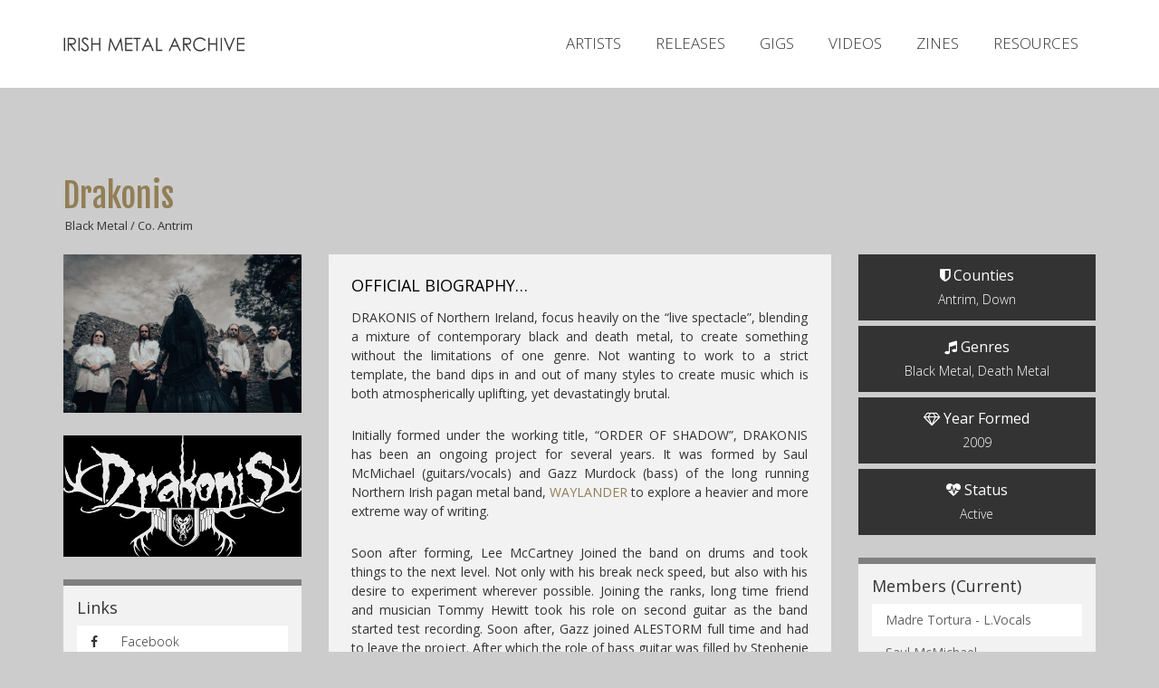

--- FILE ---
content_type: text/html; charset=UTF-8
request_url: https://irishmetalarchive.com/artists/drakonis/
body_size: 12610
content:
<!DOCTYPE html>
<!--[if IE 6]><html id="ie6" lang="en-US"><![endif]-->
<!--[if IE 7]><html id="ie7" lang="en-US"><![endif]-->
<!--[if IE 8]><html id="ie8" lang="en-US"><![endif]-->
<!--[if !(IE 6) & !(IE 7) & !(IE 8)]><!--><html lang="en-US"><!--<![endif]-->
<head>

<meta charset="UTF-8" />
<meta name="viewport" content="width=device-width" />
<meta property="fb:app_id" content="369097713229585" />
<title>Drakonis | Irish Metal Archive</title>

<link rel="apple-touch-icon" sizes="57x57" href="https://irishmetalarchive.com/wp-content/themes/IMA2015/assets/img/favicons/apple-touch-icon-57x57.png">
<link rel="apple-touch-icon" sizes="60x60" href="https://irishmetalarchive.com/wp-content/themes/IMA2015/assets/img/favicons/apple-touch-icon-60x60.png">
<link rel="apple-touch-icon" sizes="72x72" href="https://irishmetalarchive.com/wp-content/themes/IMA2015/assets/img/favicons/apple-touch-icon-72x72.png">
<link rel="apple-touch-icon" sizes="76x76" href="https://irishmetalarchive.com/wp-content/themes/IMA2015/assets/img/favicons/apple-touch-icon-76x76.png">
<link rel="apple-touch-icon" sizes="114x114" href="https://irishmetalarchive.com/wp-content/themes/IMA2015/assets/img/favicons/apple-touch-icon-114x114.png">
<link rel="apple-touch-icon" sizes="120x120" href="https://irishmetalarchive.com/wp-content/themes/IMA2015/assets/img/favicons/apple-touch-icon-120x120.png">
<link rel="apple-touch-icon" sizes="144x144" href="https://irishmetalarchive.com/wp-content/themes/IMA2015/assets/img/favicons/apple-touch-icon-144x144.png">
<link rel="apple-touch-icon" sizes="152x152" href="https://irishmetalarchive.com/wp-content/themes/IMA2015/assets/img/favicons/apple-touch-icon-152x152.png">
<link rel="apple-touch-icon" sizes="180x180" href="https://irishmetalarchive.com/wp-content/themes/IMA2015/assets/img/favicons/apple-touch-icon-180x180.png">
<link rel="icon" type="image/png" href="https://irishmetalarchive.com/wp-content/themes/IMA2015/assets/img/favicons/favicon-32x32.png" sizes="32x32">
<link rel="icon" type="image/png" href="https://irishmetalarchive.com/wp-content/themes/IMA2015/assets/img/favicons/favicon-194x194.png" sizes="194x194">
<link rel="icon" type="image/png" href="https://irishmetalarchive.com/wp-content/themes/IMA2015/assets/img/favicons/favicon-96x96.png" sizes="96x96">
<link rel="icon" type="image/png" href="https://irishmetalarchive.com/wp-content/themes/IMA2015/assets/img/favicons/android-chrome-192x192.png" sizes="192x192">
<link rel="icon" type="image/png" href="https://irishmetalarchive.com/wp-content/themes/IMA2015/assets/img/favicons/favicon-16x16.png" sizes="16x16">
<link rel="manifest" href="https://irishmetalarchive.com/wp-content/themes/IMA2015/assets/img/favicons/manifest.json">
<link rel="shortcut icon" href="https://irishmetalarchive.com/wp-content/themes/IMA2015/assets/img/favicons/favicon.ico">
<meta name="msapplication-TileColor" content="#fff">
<meta name="msapplication-TileImage" content="https://irishmetalarchive.com/wp-content/themes/IMA2015/assets/img/favicons/mstile-144x144.png">
<meta name="msapplication-config" content="https://irishmetalarchive.com/wp-content/themes/IMA2015/assets/img/favicons/browserconfig.xml">
<meta name="theme-color" content="#fff">

<link rel="profile" href="https://gmpg.org/xfn/11" />
<link rel="stylesheet" type="text/css" media="all" href="https://irishmetalarchive.com/wp-content/themes/IMA2015/style.css" />
<link rel="pingback" href="https://irishmetalarchive.com/xmlrpc.php" />
<!--[if lt IE 9]>
<script src="https://irishmetalarchive.com/wp-content/themes/IMA2015/js/html5.js" type="text/javascript"></script>
<![endif]-->


<meta name='robots' content='max-image-preview:large' />
<link rel='dns-prefetch' href='//fonts.googleapis.com' />
<link rel='dns-prefetch' href='//maxcdn.bootstrapcdn.com' />
<link rel="alternate" type="application/rss+xml" title="Irish Metal Archive &raquo; Drakonis Comments Feed" href="https://irishmetalarchive.com/artists/drakonis/feed/" />
		<!-- This site uses the Google Analytics by MonsterInsights plugin v9.11.1 - Using Analytics tracking - https://www.monsterinsights.com/ -->
							<script src="//www.googletagmanager.com/gtag/js?id=G-2NS00X4Y61"  data-cfasync="false" data-wpfc-render="false" type="text/javascript" async></script>
			<script data-cfasync="false" data-wpfc-render="false" type="text/javascript">
				var mi_version = '9.11.1';
				var mi_track_user = true;
				var mi_no_track_reason = '';
								var MonsterInsightsDefaultLocations = {"page_location":"https:\/\/irishmetalarchive.com\/artists\/drakonis\/"};
								if ( typeof MonsterInsightsPrivacyGuardFilter === 'function' ) {
					var MonsterInsightsLocations = (typeof MonsterInsightsExcludeQuery === 'object') ? MonsterInsightsPrivacyGuardFilter( MonsterInsightsExcludeQuery ) : MonsterInsightsPrivacyGuardFilter( MonsterInsightsDefaultLocations );
				} else {
					var MonsterInsightsLocations = (typeof MonsterInsightsExcludeQuery === 'object') ? MonsterInsightsExcludeQuery : MonsterInsightsDefaultLocations;
				}

								var disableStrs = [
										'ga-disable-G-2NS00X4Y61',
									];

				/* Function to detect opted out users */
				function __gtagTrackerIsOptedOut() {
					for (var index = 0; index < disableStrs.length; index++) {
						if (document.cookie.indexOf(disableStrs[index] + '=true') > -1) {
							return true;
						}
					}

					return false;
				}

				/* Disable tracking if the opt-out cookie exists. */
				if (__gtagTrackerIsOptedOut()) {
					for (var index = 0; index < disableStrs.length; index++) {
						window[disableStrs[index]] = true;
					}
				}

				/* Opt-out function */
				function __gtagTrackerOptout() {
					for (var index = 0; index < disableStrs.length; index++) {
						document.cookie = disableStrs[index] + '=true; expires=Thu, 31 Dec 2099 23:59:59 UTC; path=/';
						window[disableStrs[index]] = true;
					}
				}

				if ('undefined' === typeof gaOptout) {
					function gaOptout() {
						__gtagTrackerOptout();
					}
				}
								window.dataLayer = window.dataLayer || [];

				window.MonsterInsightsDualTracker = {
					helpers: {},
					trackers: {},
				};
				if (mi_track_user) {
					function __gtagDataLayer() {
						dataLayer.push(arguments);
					}

					function __gtagTracker(type, name, parameters) {
						if (!parameters) {
							parameters = {};
						}

						if (parameters.send_to) {
							__gtagDataLayer.apply(null, arguments);
							return;
						}

						if (type === 'event') {
														parameters.send_to = monsterinsights_frontend.v4_id;
							var hookName = name;
							if (typeof parameters['event_category'] !== 'undefined') {
								hookName = parameters['event_category'] + ':' + name;
							}

							if (typeof MonsterInsightsDualTracker.trackers[hookName] !== 'undefined') {
								MonsterInsightsDualTracker.trackers[hookName](parameters);
							} else {
								__gtagDataLayer('event', name, parameters);
							}
							
						} else {
							__gtagDataLayer.apply(null, arguments);
						}
					}

					__gtagTracker('js', new Date());
					__gtagTracker('set', {
						'developer_id.dZGIzZG': true,
											});
					if ( MonsterInsightsLocations.page_location ) {
						__gtagTracker('set', MonsterInsightsLocations);
					}
										__gtagTracker('config', 'G-2NS00X4Y61', {"forceSSL":"true","link_attribution":"true"} );
										window.gtag = __gtagTracker;										(function () {
						/* https://developers.google.com/analytics/devguides/collection/analyticsjs/ */
						/* ga and __gaTracker compatibility shim. */
						var noopfn = function () {
							return null;
						};
						var newtracker = function () {
							return new Tracker();
						};
						var Tracker = function () {
							return null;
						};
						var p = Tracker.prototype;
						p.get = noopfn;
						p.set = noopfn;
						p.send = function () {
							var args = Array.prototype.slice.call(arguments);
							args.unshift('send');
							__gaTracker.apply(null, args);
						};
						var __gaTracker = function () {
							var len = arguments.length;
							if (len === 0) {
								return;
							}
							var f = arguments[len - 1];
							if (typeof f !== 'object' || f === null || typeof f.hitCallback !== 'function') {
								if ('send' === arguments[0]) {
									var hitConverted, hitObject = false, action;
									if ('event' === arguments[1]) {
										if ('undefined' !== typeof arguments[3]) {
											hitObject = {
												'eventAction': arguments[3],
												'eventCategory': arguments[2],
												'eventLabel': arguments[4],
												'value': arguments[5] ? arguments[5] : 1,
											}
										}
									}
									if ('pageview' === arguments[1]) {
										if ('undefined' !== typeof arguments[2]) {
											hitObject = {
												'eventAction': 'page_view',
												'page_path': arguments[2],
											}
										}
									}
									if (typeof arguments[2] === 'object') {
										hitObject = arguments[2];
									}
									if (typeof arguments[5] === 'object') {
										Object.assign(hitObject, arguments[5]);
									}
									if ('undefined' !== typeof arguments[1].hitType) {
										hitObject = arguments[1];
										if ('pageview' === hitObject.hitType) {
											hitObject.eventAction = 'page_view';
										}
									}
									if (hitObject) {
										action = 'timing' === arguments[1].hitType ? 'timing_complete' : hitObject.eventAction;
										hitConverted = mapArgs(hitObject);
										__gtagTracker('event', action, hitConverted);
									}
								}
								return;
							}

							function mapArgs(args) {
								var arg, hit = {};
								var gaMap = {
									'eventCategory': 'event_category',
									'eventAction': 'event_action',
									'eventLabel': 'event_label',
									'eventValue': 'event_value',
									'nonInteraction': 'non_interaction',
									'timingCategory': 'event_category',
									'timingVar': 'name',
									'timingValue': 'value',
									'timingLabel': 'event_label',
									'page': 'page_path',
									'location': 'page_location',
									'title': 'page_title',
									'referrer' : 'page_referrer',
								};
								for (arg in args) {
																		if (!(!args.hasOwnProperty(arg) || !gaMap.hasOwnProperty(arg))) {
										hit[gaMap[arg]] = args[arg];
									} else {
										hit[arg] = args[arg];
									}
								}
								return hit;
							}

							try {
								f.hitCallback();
							} catch (ex) {
							}
						};
						__gaTracker.create = newtracker;
						__gaTracker.getByName = newtracker;
						__gaTracker.getAll = function () {
							return [];
						};
						__gaTracker.remove = noopfn;
						__gaTracker.loaded = true;
						window['__gaTracker'] = __gaTracker;
					})();
									} else {
										console.log("");
					(function () {
						function __gtagTracker() {
							return null;
						}

						window['__gtagTracker'] = __gtagTracker;
						window['gtag'] = __gtagTracker;
					})();
									}
			</script>
							<!-- / Google Analytics by MonsterInsights -->
		<script type="text/javascript">
/* <![CDATA[ */
window._wpemojiSettings = {"baseUrl":"https:\/\/s.w.org\/images\/core\/emoji\/14.0.0\/72x72\/","ext":".png","svgUrl":"https:\/\/s.w.org\/images\/core\/emoji\/14.0.0\/svg\/","svgExt":".svg","source":{"concatemoji":"https:\/\/irishmetalarchive.com\/wp-includes\/js\/wp-emoji-release.min.js?ver=6.4.3"}};
/*! This file is auto-generated */
!function(i,n){var o,s,e;function c(e){try{var t={supportTests:e,timestamp:(new Date).valueOf()};sessionStorage.setItem(o,JSON.stringify(t))}catch(e){}}function p(e,t,n){e.clearRect(0,0,e.canvas.width,e.canvas.height),e.fillText(t,0,0);var t=new Uint32Array(e.getImageData(0,0,e.canvas.width,e.canvas.height).data),r=(e.clearRect(0,0,e.canvas.width,e.canvas.height),e.fillText(n,0,0),new Uint32Array(e.getImageData(0,0,e.canvas.width,e.canvas.height).data));return t.every(function(e,t){return e===r[t]})}function u(e,t,n){switch(t){case"flag":return n(e,"\ud83c\udff3\ufe0f\u200d\u26a7\ufe0f","\ud83c\udff3\ufe0f\u200b\u26a7\ufe0f")?!1:!n(e,"\ud83c\uddfa\ud83c\uddf3","\ud83c\uddfa\u200b\ud83c\uddf3")&&!n(e,"\ud83c\udff4\udb40\udc67\udb40\udc62\udb40\udc65\udb40\udc6e\udb40\udc67\udb40\udc7f","\ud83c\udff4\u200b\udb40\udc67\u200b\udb40\udc62\u200b\udb40\udc65\u200b\udb40\udc6e\u200b\udb40\udc67\u200b\udb40\udc7f");case"emoji":return!n(e,"\ud83e\udef1\ud83c\udffb\u200d\ud83e\udef2\ud83c\udfff","\ud83e\udef1\ud83c\udffb\u200b\ud83e\udef2\ud83c\udfff")}return!1}function f(e,t,n){var r="undefined"!=typeof WorkerGlobalScope&&self instanceof WorkerGlobalScope?new OffscreenCanvas(300,150):i.createElement("canvas"),a=r.getContext("2d",{willReadFrequently:!0}),o=(a.textBaseline="top",a.font="600 32px Arial",{});return e.forEach(function(e){o[e]=t(a,e,n)}),o}function t(e){var t=i.createElement("script");t.src=e,t.defer=!0,i.head.appendChild(t)}"undefined"!=typeof Promise&&(o="wpEmojiSettingsSupports",s=["flag","emoji"],n.supports={everything:!0,everythingExceptFlag:!0},e=new Promise(function(e){i.addEventListener("DOMContentLoaded",e,{once:!0})}),new Promise(function(t){var n=function(){try{var e=JSON.parse(sessionStorage.getItem(o));if("object"==typeof e&&"number"==typeof e.timestamp&&(new Date).valueOf()<e.timestamp+604800&&"object"==typeof e.supportTests)return e.supportTests}catch(e){}return null}();if(!n){if("undefined"!=typeof Worker&&"undefined"!=typeof OffscreenCanvas&&"undefined"!=typeof URL&&URL.createObjectURL&&"undefined"!=typeof Blob)try{var e="postMessage("+f.toString()+"("+[JSON.stringify(s),u.toString(),p.toString()].join(",")+"));",r=new Blob([e],{type:"text/javascript"}),a=new Worker(URL.createObjectURL(r),{name:"wpTestEmojiSupports"});return void(a.onmessage=function(e){c(n=e.data),a.terminate(),t(n)})}catch(e){}c(n=f(s,u,p))}t(n)}).then(function(e){for(var t in e)n.supports[t]=e[t],n.supports.everything=n.supports.everything&&n.supports[t],"flag"!==t&&(n.supports.everythingExceptFlag=n.supports.everythingExceptFlag&&n.supports[t]);n.supports.everythingExceptFlag=n.supports.everythingExceptFlag&&!n.supports.flag,n.DOMReady=!1,n.readyCallback=function(){n.DOMReady=!0}}).then(function(){return e}).then(function(){var e;n.supports.everything||(n.readyCallback(),(e=n.source||{}).concatemoji?t(e.concatemoji):e.wpemoji&&e.twemoji&&(t(e.twemoji),t(e.wpemoji)))}))}((window,document),window._wpemojiSettings);
/* ]]> */
</script>
<style id='wp-emoji-styles-inline-css' type='text/css'>

	img.wp-smiley, img.emoji {
		display: inline !important;
		border: none !important;
		box-shadow: none !important;
		height: 1em !important;
		width: 1em !important;
		margin: 0 0.07em !important;
		vertical-align: -0.1em !important;
		background: none !important;
		padding: 0 !important;
	}
</style>
<link rel='stylesheet' id='wp-block-library-css' href='https://irishmetalarchive.com/wp-includes/css/dist/block-library/style.min.css?ver=6.4.3' type='text/css' media='all' />
<style id='classic-theme-styles-inline-css' type='text/css'>
/*! This file is auto-generated */
.wp-block-button__link{color:#fff;background-color:#32373c;border-radius:9999px;box-shadow:none;text-decoration:none;padding:calc(.667em + 2px) calc(1.333em + 2px);font-size:1.125em}.wp-block-file__button{background:#32373c;color:#fff;text-decoration:none}
</style>
<style id='global-styles-inline-css' type='text/css'>
body{--wp--preset--color--black: #000000;--wp--preset--color--cyan-bluish-gray: #abb8c3;--wp--preset--color--white: #ffffff;--wp--preset--color--pale-pink: #f78da7;--wp--preset--color--vivid-red: #cf2e2e;--wp--preset--color--luminous-vivid-orange: #ff6900;--wp--preset--color--luminous-vivid-amber: #fcb900;--wp--preset--color--light-green-cyan: #7bdcb5;--wp--preset--color--vivid-green-cyan: #00d084;--wp--preset--color--pale-cyan-blue: #8ed1fc;--wp--preset--color--vivid-cyan-blue: #0693e3;--wp--preset--color--vivid-purple: #9b51e0;--wp--preset--gradient--vivid-cyan-blue-to-vivid-purple: linear-gradient(135deg,rgba(6,147,227,1) 0%,rgb(155,81,224) 100%);--wp--preset--gradient--light-green-cyan-to-vivid-green-cyan: linear-gradient(135deg,rgb(122,220,180) 0%,rgb(0,208,130) 100%);--wp--preset--gradient--luminous-vivid-amber-to-luminous-vivid-orange: linear-gradient(135deg,rgba(252,185,0,1) 0%,rgba(255,105,0,1) 100%);--wp--preset--gradient--luminous-vivid-orange-to-vivid-red: linear-gradient(135deg,rgba(255,105,0,1) 0%,rgb(207,46,46) 100%);--wp--preset--gradient--very-light-gray-to-cyan-bluish-gray: linear-gradient(135deg,rgb(238,238,238) 0%,rgb(169,184,195) 100%);--wp--preset--gradient--cool-to-warm-spectrum: linear-gradient(135deg,rgb(74,234,220) 0%,rgb(151,120,209) 20%,rgb(207,42,186) 40%,rgb(238,44,130) 60%,rgb(251,105,98) 80%,rgb(254,248,76) 100%);--wp--preset--gradient--blush-light-purple: linear-gradient(135deg,rgb(255,206,236) 0%,rgb(152,150,240) 100%);--wp--preset--gradient--blush-bordeaux: linear-gradient(135deg,rgb(254,205,165) 0%,rgb(254,45,45) 50%,rgb(107,0,62) 100%);--wp--preset--gradient--luminous-dusk: linear-gradient(135deg,rgb(255,203,112) 0%,rgb(199,81,192) 50%,rgb(65,88,208) 100%);--wp--preset--gradient--pale-ocean: linear-gradient(135deg,rgb(255,245,203) 0%,rgb(182,227,212) 50%,rgb(51,167,181) 100%);--wp--preset--gradient--electric-grass: linear-gradient(135deg,rgb(202,248,128) 0%,rgb(113,206,126) 100%);--wp--preset--gradient--midnight: linear-gradient(135deg,rgb(2,3,129) 0%,rgb(40,116,252) 100%);--wp--preset--font-size--small: 13px;--wp--preset--font-size--medium: 20px;--wp--preset--font-size--large: 36px;--wp--preset--font-size--x-large: 42px;--wp--preset--spacing--20: 0.44rem;--wp--preset--spacing--30: 0.67rem;--wp--preset--spacing--40: 1rem;--wp--preset--spacing--50: 1.5rem;--wp--preset--spacing--60: 2.25rem;--wp--preset--spacing--70: 3.38rem;--wp--preset--spacing--80: 5.06rem;--wp--preset--shadow--natural: 6px 6px 9px rgba(0, 0, 0, 0.2);--wp--preset--shadow--deep: 12px 12px 50px rgba(0, 0, 0, 0.4);--wp--preset--shadow--sharp: 6px 6px 0px rgba(0, 0, 0, 0.2);--wp--preset--shadow--outlined: 6px 6px 0px -3px rgba(255, 255, 255, 1), 6px 6px rgba(0, 0, 0, 1);--wp--preset--shadow--crisp: 6px 6px 0px rgba(0, 0, 0, 1);}:where(.is-layout-flex){gap: 0.5em;}:where(.is-layout-grid){gap: 0.5em;}body .is-layout-flow > .alignleft{float: left;margin-inline-start: 0;margin-inline-end: 2em;}body .is-layout-flow > .alignright{float: right;margin-inline-start: 2em;margin-inline-end: 0;}body .is-layout-flow > .aligncenter{margin-left: auto !important;margin-right: auto !important;}body .is-layout-constrained > .alignleft{float: left;margin-inline-start: 0;margin-inline-end: 2em;}body .is-layout-constrained > .alignright{float: right;margin-inline-start: 2em;margin-inline-end: 0;}body .is-layout-constrained > .aligncenter{margin-left: auto !important;margin-right: auto !important;}body .is-layout-constrained > :where(:not(.alignleft):not(.alignright):not(.alignfull)){max-width: var(--wp--style--global--content-size);margin-left: auto !important;margin-right: auto !important;}body .is-layout-constrained > .alignwide{max-width: var(--wp--style--global--wide-size);}body .is-layout-flex{display: flex;}body .is-layout-flex{flex-wrap: wrap;align-items: center;}body .is-layout-flex > *{margin: 0;}body .is-layout-grid{display: grid;}body .is-layout-grid > *{margin: 0;}:where(.wp-block-columns.is-layout-flex){gap: 2em;}:where(.wp-block-columns.is-layout-grid){gap: 2em;}:where(.wp-block-post-template.is-layout-flex){gap: 1.25em;}:where(.wp-block-post-template.is-layout-grid){gap: 1.25em;}.has-black-color{color: var(--wp--preset--color--black) !important;}.has-cyan-bluish-gray-color{color: var(--wp--preset--color--cyan-bluish-gray) !important;}.has-white-color{color: var(--wp--preset--color--white) !important;}.has-pale-pink-color{color: var(--wp--preset--color--pale-pink) !important;}.has-vivid-red-color{color: var(--wp--preset--color--vivid-red) !important;}.has-luminous-vivid-orange-color{color: var(--wp--preset--color--luminous-vivid-orange) !important;}.has-luminous-vivid-amber-color{color: var(--wp--preset--color--luminous-vivid-amber) !important;}.has-light-green-cyan-color{color: var(--wp--preset--color--light-green-cyan) !important;}.has-vivid-green-cyan-color{color: var(--wp--preset--color--vivid-green-cyan) !important;}.has-pale-cyan-blue-color{color: var(--wp--preset--color--pale-cyan-blue) !important;}.has-vivid-cyan-blue-color{color: var(--wp--preset--color--vivid-cyan-blue) !important;}.has-vivid-purple-color{color: var(--wp--preset--color--vivid-purple) !important;}.has-black-background-color{background-color: var(--wp--preset--color--black) !important;}.has-cyan-bluish-gray-background-color{background-color: var(--wp--preset--color--cyan-bluish-gray) !important;}.has-white-background-color{background-color: var(--wp--preset--color--white) !important;}.has-pale-pink-background-color{background-color: var(--wp--preset--color--pale-pink) !important;}.has-vivid-red-background-color{background-color: var(--wp--preset--color--vivid-red) !important;}.has-luminous-vivid-orange-background-color{background-color: var(--wp--preset--color--luminous-vivid-orange) !important;}.has-luminous-vivid-amber-background-color{background-color: var(--wp--preset--color--luminous-vivid-amber) !important;}.has-light-green-cyan-background-color{background-color: var(--wp--preset--color--light-green-cyan) !important;}.has-vivid-green-cyan-background-color{background-color: var(--wp--preset--color--vivid-green-cyan) !important;}.has-pale-cyan-blue-background-color{background-color: var(--wp--preset--color--pale-cyan-blue) !important;}.has-vivid-cyan-blue-background-color{background-color: var(--wp--preset--color--vivid-cyan-blue) !important;}.has-vivid-purple-background-color{background-color: var(--wp--preset--color--vivid-purple) !important;}.has-black-border-color{border-color: var(--wp--preset--color--black) !important;}.has-cyan-bluish-gray-border-color{border-color: var(--wp--preset--color--cyan-bluish-gray) !important;}.has-white-border-color{border-color: var(--wp--preset--color--white) !important;}.has-pale-pink-border-color{border-color: var(--wp--preset--color--pale-pink) !important;}.has-vivid-red-border-color{border-color: var(--wp--preset--color--vivid-red) !important;}.has-luminous-vivid-orange-border-color{border-color: var(--wp--preset--color--luminous-vivid-orange) !important;}.has-luminous-vivid-amber-border-color{border-color: var(--wp--preset--color--luminous-vivid-amber) !important;}.has-light-green-cyan-border-color{border-color: var(--wp--preset--color--light-green-cyan) !important;}.has-vivid-green-cyan-border-color{border-color: var(--wp--preset--color--vivid-green-cyan) !important;}.has-pale-cyan-blue-border-color{border-color: var(--wp--preset--color--pale-cyan-blue) !important;}.has-vivid-cyan-blue-border-color{border-color: var(--wp--preset--color--vivid-cyan-blue) !important;}.has-vivid-purple-border-color{border-color: var(--wp--preset--color--vivid-purple) !important;}.has-vivid-cyan-blue-to-vivid-purple-gradient-background{background: var(--wp--preset--gradient--vivid-cyan-blue-to-vivid-purple) !important;}.has-light-green-cyan-to-vivid-green-cyan-gradient-background{background: var(--wp--preset--gradient--light-green-cyan-to-vivid-green-cyan) !important;}.has-luminous-vivid-amber-to-luminous-vivid-orange-gradient-background{background: var(--wp--preset--gradient--luminous-vivid-amber-to-luminous-vivid-orange) !important;}.has-luminous-vivid-orange-to-vivid-red-gradient-background{background: var(--wp--preset--gradient--luminous-vivid-orange-to-vivid-red) !important;}.has-very-light-gray-to-cyan-bluish-gray-gradient-background{background: var(--wp--preset--gradient--very-light-gray-to-cyan-bluish-gray) !important;}.has-cool-to-warm-spectrum-gradient-background{background: var(--wp--preset--gradient--cool-to-warm-spectrum) !important;}.has-blush-light-purple-gradient-background{background: var(--wp--preset--gradient--blush-light-purple) !important;}.has-blush-bordeaux-gradient-background{background: var(--wp--preset--gradient--blush-bordeaux) !important;}.has-luminous-dusk-gradient-background{background: var(--wp--preset--gradient--luminous-dusk) !important;}.has-pale-ocean-gradient-background{background: var(--wp--preset--gradient--pale-ocean) !important;}.has-electric-grass-gradient-background{background: var(--wp--preset--gradient--electric-grass) !important;}.has-midnight-gradient-background{background: var(--wp--preset--gradient--midnight) !important;}.has-small-font-size{font-size: var(--wp--preset--font-size--small) !important;}.has-medium-font-size{font-size: var(--wp--preset--font-size--medium) !important;}.has-large-font-size{font-size: var(--wp--preset--font-size--large) !important;}.has-x-large-font-size{font-size: var(--wp--preset--font-size--x-large) !important;}
.wp-block-navigation a:where(:not(.wp-element-button)){color: inherit;}
:where(.wp-block-post-template.is-layout-flex){gap: 1.25em;}:where(.wp-block-post-template.is-layout-grid){gap: 1.25em;}
:where(.wp-block-columns.is-layout-flex){gap: 2em;}:where(.wp-block-columns.is-layout-grid){gap: 2em;}
.wp-block-pullquote{font-size: 1.5em;line-height: 1.6;}
</style>
<link rel='stylesheet' id='opensans-css' href='//fonts.googleapis.com/css?family=Open+Sans%3A300italic%2C400italic%2C600italic%2C700italic%2C800italic%2C400%2C300%2C600%2C700%2C800&#038;ver=2.0' type='text/css' media='all' />
<link rel='stylesheet' id='fjalla-css' href='//fonts.googleapis.com/css?family=Fjalla+One&#038;ver=2.0' type='text/css' media='all' />
<link rel='stylesheet' id='fontawesome-css' href='//maxcdn.bootstrapcdn.com/font-awesome/4.3.0/css/font-awesome.min.css?ver=2.0' type='text/css' media='all' />
<link rel='stylesheet' id='bootstrap-css' href='https://irishmetalarchive.com/wp-content/themes/IMA2015/assets/css/bootstrap.min.css?ver=2.0' type='text/css' media='all' />
<link rel='stylesheet' id='fancybox-css' href='https://irishmetalarchive.com/wp-content/themes/IMA2015/assets/vendor/fancybox/jquery.fancybox.css?ver=2.0' type='text/css' media='all' />
<link rel='stylesheet' id='shifter-css' href='https://irishmetalarchive.com/wp-content/themes/IMA2015/assets/vendor/shifter/shifter.css?ver=2.0' type='text/css' media='all' />
<link rel='stylesheet' id='flexslider-css' href='https://irishmetalarchive.com/wp-content/themes/IMA2015/assets/vendor/flexslider/flexslider.css?ver=2.0' type='text/css' media='all' />
<link rel='stylesheet' id='owl-css' href='https://irishmetalarchive.com/wp-content/themes/IMA2015/assets/vendor/owlCarousel/owl.carousel.css?ver=2.0' type='text/css' media='all' />
<link rel='stylesheet' id='maincss-css' href='https://irishmetalarchive.com/wp-content/themes/IMA2015/assets/css/main.css?ver=2.0' type='text/css' media='all' />
<link rel='stylesheet' id='wp-pagenavi-css' href='https://irishmetalarchive.com/wp-content/plugins/wp-pagenavi/pagenavi-css.css?ver=2.70' type='text/css' media='all' />
<script type="text/javascript" src="https://irishmetalarchive.com/wp-content/plugins/google-analytics-for-wordpress/assets/js/frontend-gtag.min.js?ver=9.11.1" id="monsterinsights-frontend-script-js" async="async" data-wp-strategy="async"></script>
<script data-cfasync="false" data-wpfc-render="false" type="text/javascript" id='monsterinsights-frontend-script-js-extra'>/* <![CDATA[ */
var monsterinsights_frontend = {"js_events_tracking":"true","download_extensions":"doc,pdf,ppt,zip,xls,docx,pptx,xlsx","inbound_paths":"[{\"path\":\"\\\/go\\\/\",\"label\":\"affiliate\"},{\"path\":\"\\\/recommend\\\/\",\"label\":\"affiliate\"}]","home_url":"https:\/\/irishmetalarchive.com","hash_tracking":"false","v4_id":"G-2NS00X4Y61"};/* ]]> */
</script>
<script type="text/javascript" src="https://irishmetalarchive.com/wp-content/themes/IMA2015/assets/js/jquery.min.js?ver=2.0" id="jQuery-js"></script>
<script type="text/javascript" src="https://irishmetalarchive.com/wp-content/themes/IMA2015/assets/js/bootstrap.min.js?ver=2.0" id="bootstrap-js"></script>
<script type="text/javascript" src="https://irishmetalarchive.com/wp-content/themes/IMA2015/assets/vendor/shifter/shifter.min.js?ver=2.0" id="shifter-js"></script>
<script type="text/javascript" src="https://irishmetalarchive.com/wp-content/themes/IMA2015/assets/vendor/matchHeight/matchHeight.min.js?ver=2.0" id="matchHeight-js"></script>
<script type="text/javascript" src="https://irishmetalarchive.com/wp-content/themes/IMA2015/assets/vendor/fancybox/jquery.fancybox.js?ver=2.0" id="fancybox-js"></script>
<script type="text/javascript" src="https://irishmetalarchive.com/wp-content/themes/IMA2015/assets/vendor/flexslider/jquery.flexslider-min.js?ver=2.0" id="flexslider-js"></script>
<script type="text/javascript" src="https://irishmetalarchive.com/wp-content/themes/IMA2015/assets/vendor/owlCarousel/owl.carousel.min.js?ver=2.0" id="owl-js"></script>
<script type="text/javascript" src="https://irishmetalarchive.com/wp-content/themes/IMA2015/assets/vendor/jplayer/jplayer.playlist.min.js?ver=2.0" id="jplayerplaylist-js"></script>
<script type="text/javascript" src="https://irishmetalarchive.com/wp-content/themes/IMA2015/assets/vendor/jplayer/jquery.jplayer.min.js?ver=2.0" id="jplayer-js"></script>
<script type="text/javascript" src="https://irishmetalarchive.com/wp-content/themes/IMA2015/assets/js/common.js?ver=2.0" id="commonjs-js"></script>
<script type="text/javascript" src="https://irishmetalarchive.com/wp-content/themes/IMA2015/assets/js/filters.js?ver=1768489818" id="filtersjs-js"></script>
<link rel="https://api.w.org/" href="https://irishmetalarchive.com/wp-json/" /><link rel="EditURI" type="application/rsd+xml" title="RSD" href="https://irishmetalarchive.com/xmlrpc.php?rsd" />
<link rel="canonical" href="https://irishmetalarchive.com/artists/drakonis/" />
<link rel='shortlink' href='https://irishmetalarchive.com/?p=24526' />
<link rel="alternate" type="application/json+oembed" href="https://irishmetalarchive.com/wp-json/oembed/1.0/embed?url=https%3A%2F%2Firishmetalarchive.com%2Fartists%2Fdrakonis%2F" />
<link rel="alternate" type="text/xml+oembed" href="https://irishmetalarchive.com/wp-json/oembed/1.0/embed?url=https%3A%2F%2Firishmetalarchive.com%2Fartists%2Fdrakonis%2F&#038;format=xml" />
<style type="text/css">.recentcomments a{display:inline !important;padding:0 !important;margin:0 !important;}</style><style type="text/css">.broken_link, a.broken_link {
	text-decoration: line-through;
}</style>

	<meta property="og:image" content="https://irishmetalarchive.com/wp-content/uploads/2016/06/Drakonis_2022.jpg" />
</head>

<body data-rsssl=1 class="artists-template-default single single-artists postid-24526 single-format-standard shifter">


<div class="page shifter-page">

    <section class="mobile-header">
        <div class="container">
            <div class="row">
                <div class="col-xs-6">
                    <div class="logo">
                        <a href="https://irishmetalarchive.com"></a>

                    </div>
                </div>
                <div class="col-xs-6 text-right">
                    <span class="shifter-handle">Menu</span>
                </div>
            </div>
        </div>
    </section>
   
   
    <section class="header">
        <div class="container">
            <div class="row">
                <div class="col-md-3">
                    <div class="logo">
                        <a href="https://irishmetalarchive.com"></a>
                    </div>
                </div>
                <div class="col-md-9">
                    <div class="search-container">
                        <div class="search-form">
                            <div class="input-container">
	<form role="search" method="get" id="searchform" class="searchform" action="https://irishmetalarchive.com/">
		<div>
			<label class="screen-reader-text" for="s"></label>
			<input type="text" placeholder="Search Archive" class="form-control" value="" name="s" id="s" />
			
		</div>
	</form>
</div>                        </div>
                        <div class="icon">
                            <i class="fa fa-search"></i>
                        </div>
                    </div>
                    <ul>
                        <li id="menu-item-122" class="artists menu-item menu-item-type-custom menu-item-object-custom menu-item-122"><a href="/artists">Artists</a></li>
<li id="menu-item-123" class="releases menu-item menu-item-type-custom menu-item-object-custom menu-item-123"><a href="/releases">Releases</a></li>
<li id="menu-item-124" class="gigs menu-item menu-item-type-custom menu-item-object-custom menu-item-124"><a href="/gigs">Gigs</a></li>
<li id="menu-item-125" class="videos menu-item menu-item-type-custom menu-item-object-custom menu-item-125"><a href="/videos">Videos</a></li>
<li id="menu-item-126" class="zines menu-item menu-item-type-custom menu-item-object-custom menu-item-126"><a href="/zines">Zines</a></li>
<li id="menu-item-127" class="resources menu-item menu-item-type-custom menu-item-object-custom menu-item-127"><a href="/resources">Resources</a></li>
                    </ul>
                </div>
               
            </div>
        </div>  
    </section>

    
    
<section class="content">
    <div class="container">
    	
<div class="row">
    <div class="col-md-12">
        <h1>Drakonis <span>Black Metal / Co. Antrim</span></h1>
    </div>
</div>    		
        <div class="row">
            <div class="col-md-3">
            	
    <div class="artist-image" style="height:auto;">
        <a class="fancybox" title="Drakonis" href="https://irishmetalarchive.com/wp-content/uploads/2016/06/Drakonis_2022-975x650.jpg">
           <img src="https://irishmetalarchive.com/wp-content/uploads/2016/06/Drakonis_2022-675x450.jpg" style="width:100%; height:auto;">
        </a>
    </div>
                	<div class="artist-logo" style="height:auto;">
    	<a class="fancybox" title="Drakonis Logo" href="https://irishmetalarchive.com/wp-content/uploads/2016/06/Drakonis_logo.jpg">
			<img src="https://irishmetalarchive.com/wp-content/uploads/2016/06/Drakonis_logo.jpg" style="width:100%; height:auto;">
		</a>
    </div>
                                	<div class="list-box">
    	<h2>Links</h2>
		<ul>
        	<li class="odd"><a href="https://www.facebook.com/DrakonisOfficial/" target="_blank"><i class="fa fa-facebook"></i> Facebook</a></li><li class="even"><a href="https://drakonis.bandcamp.com/releases" target="_blank"><i class="fa fa-headphones"></i> Bandcamp</a></li><li class="odd"><a href="https://soundcloud.com/drakonisofficial" target="_blank"><i class="fa fa-soundcloud"></i> Soundcloud</a></li><li class="even"><a href="https://www.reverbnation.com/drakonis" target="_blank"><i class="fa fa-star"></i> Reverbnation</a></li><li class="odd"><a href="https://www.youtube.com/user/DrakonisOfficial" target="_blank"><i class="fa fa-youtube-play"></i> Youtube</a></li><li class="even"><a href="https://twitter.com/DrakonisNI" target="_blank"><i class="fa fa-twitter"></i> Twitter</a></li><li class="odd"><a href="https://myspace.com/drakonis.official" target="_blank"><i class="fa fa-user"></i> Myspace</a></li>        </ul>
    </div>
            </div>
            <div class="col-md-6">
            	
                                    
    <div class="primary-content">
    	<h5 style="text-align: justify;"><strong>OFFICIAL BIOGRAPHY&#8230;</strong></h5>
<p style="text-align: justify;"><strong>DRAKONIS of Northern Ireland, focus heavily on the &#8220;live spectacle&#8221;, blending a mixture of contemporary black and death metal, to create something without the l<span class="text_exposed_show">imitations of one genre. Not wanting to work to a strict template, the band dips in and out of many styles to create music which is both atmospherically uplifting, yet devastatingly brutal. </span></strong></p>
<p style="text-align: justify;"><strong>Initially formed under the working title, &#8220;ORDER OF SHADOW&#8221;, DRAKONIS has been an ongoing project for several years. It was formed by Saul McMichael (guitars/vocals) and Gazz Murdock (bass) of the long running Northern Irish pagan metal band, <a href="https://www.irishmetalarchive.com/artists/waylander/" target="_blank" rel="noopener">WAYLANDER</a> to explore a heavier and more extreme way of writing.</strong></p>
<p style="text-align: justify;"><strong>Soon after forming, Lee McCartney Joined the band on drums and took things to the next level. Not only with his break neck speed, but also with his desire to experiment wherever possible. Joining the ranks, long time friend and musician Tommy Hewitt took his role on second guitar as the band started test recording. Soon after, Gazz joined ALESTORM full time and had to leave the project. After which the role of bass guitar was filled by Stephenie Dickey. It was then decided that a standalone front man would strengthen the unit during live shows, letting Saul push the guitar work a lot further without splitting energies over both roles as vocalist and guitarist. Cass Cassidy filled this position with ease.</strong></p>
<p style="text-align: justify;"><strong>Over the years, DRAKONIS <span class="text_exposed_show">has brought not just extreme metal to the live circuit, but a highly visual experience. Armed with corpse paint, blood, skulls, spikes, chain mail and live samples, the band&#8217;s entire energy revolves around the live stage show, and will only grow in scale as the band evolves. </span>They worked towards finding their own sound, test recording songs along the way. Not with the intention of release, but in a way to experiment and streamline their music, which let the band grow from what was once a simple black metal project, into something a lot heavier and more dynamic. Recording in Saul&#8217;s home studio throughout early 2015, the band wrote, recorded and mastered three new tracks, with the intention of sharing their music freely online, along with all previously recorded tracks thrown in as a bonus.</strong></p>
<p style="text-align: justify;"><strong>With these new tracks t<span class="text_exposed_show">he band quickly caught the attention of the local scene, with their <a href="https://www.irishmetalarchive.com/releases/drakonis-ravens-fuel-the-sky/">&#8220;Ravens Fuel The Sky&#8221;</a> EP, which they used as a platform to release their follow up, <a href="https://www.irishmetalarchive.com/releases/drakonis-as-they-rot-ep/">&#8220;As They Rot&#8221;</a>. This release was extremely well received by both fans and critics alike, placing it in several ‘Best of 2016’ lists, including winning ‘Uber Rocks International EP of the Year 2016’, tying with VOIVOD.</span></strong></p>
<p style="text-align: justify;"><strong></p>
    </div>
    <ul class="pagelink">
		 <span class="post-page-numbers current" aria-current="page"><li>1</li></span> <a href="https://irishmetalarchive.com/artists/drakonis/2/" class="post-page-numbers"><li>2</li></a>   	</ul>
                














<div class="related-media">
	<div class="tabs"> 
    	<div class="tab releases ">Releases (4)</div>
        <div class="tab videos ">Videos (6)</div>
        <div class="tab gigs ">Gigs (5)</div>
        <div class="tab articles ">Articles (10)</div>
        <div class="tab zines empty">Zines(0)</div>
    </div>
    
    <div class="inner releases">
    	<div class="list-box">
        	<ul>
            	            	                	<li class="odd"><i class="fa fa-long-arrow-right"></i> <a href="https://irishmetalarchive.com/releases/drakonis-ravens-fuel-the-sky/">Drakonis  &#8211;  Ravens Fuel The Sky</a></li>
                                	<li class="even"><i class="fa fa-long-arrow-right"></i> <a href="https://irishmetalarchive.com/releases/drakonis-as-they-rot-ep/">Drakonis  &#8211;  As They Rot EP</a></li>
                                	<li class="odd"><i class="fa fa-long-arrow-right"></i> <a href="https://irishmetalarchive.com/releases/drakonis-the-great-miasma/">Drakonis  &#8211;  The Great Miasma</a></li>
                                	<li class="even"><i class="fa fa-long-arrow-right"></i> <a href="https://irishmetalarchive.com/releases/drakonis-blessed-by-embers/">Drakonis  &#8211;  Blessed By Embers</a></li>
                            </ul>
        </div>
    </div>
    
    <div class="inner gigs">
    	<div class="list-box">
        	<ul>
            	            	                	<li class="odd"><i class="fa fa-long-arrow-right"></i> <a href="https://irishmetalarchive.com/gigs/ima-5th-anniversary-enniskillen-2016/">IMA 5th Anniversary &#8211; Enniskillen &#8211; 2016</a></li>
                                	<li class="even"><i class="fa fa-long-arrow-right"></i> <a href="https://irishmetalarchive.com/gigs/zombified-belfast-2016/">Zombified &#8211; Belfast &#8211; 2016</a></li>
                                	<li class="odd"><i class="fa fa-long-arrow-right"></i> <a href="https://irishmetalarchive.com/gigs/monsters-of-rot-vi-letterbreen-2016/">Monsters Of Rot VI &#8211; Letterbreen &#8211; 2016</a></li>
                                	<li class="even"><i class="fa fa-long-arrow-right"></i> <a href="https://irishmetalarchive.com/gigs/templemore-metal-fest-templemore-2018/">Templemore Metal Fest &#8211; Templemore &#8211; 2018</a></li>
                                	<li class="odd"><i class="fa fa-long-arrow-right"></i> <a href="https://irishmetalarchive.com/gigs/urban-assault-cork-2019/">Urban Assault &#8211; Cork &#8211; 2019</a></li>
                            </ul>
        </div>
    </div>
    
    <div class="inner videos">
    	<div class="list-box">
        	<ul>
            	            	                	<li class="odd"><i class="fa fa-long-arrow-right"></i> <a href="https://irishmetalarchive.com/videos/drakonis-all-is-still-lyric-video/">Drakonis &#8211; All is Still (Lyric video)</a></li>
                                	<li class="even"><i class="fa fa-long-arrow-right"></i> <a href="https://irishmetalarchive.com/videos/drakonis-bonegrinder/">Drakonis &#8211; Bonegrinder</a></li>
                                	<li class="odd"><i class="fa fa-long-arrow-right"></i> <a href="https://irishmetalarchive.com/videos/drakonis-let-us-pray-official-video/">Drakonis &#8211; Let Us Pray (Official Video)</a></li>
                                	<li class="even"><i class="fa fa-long-arrow-right"></i> <a href="https://irishmetalarchive.com/videos/siege-of-limerick-samhain-2017/">SIEGE OF LIMERICK &#8211; Samhain 2017</a></li>
                                	<li class="odd"><i class="fa fa-long-arrow-right"></i> <a href="https://irishmetalarchive.com/videos/drakonis-the-great-miasma-official-video/">Drakonis &#8211; &#8220;The Great Miasma&#8221; (Official Video)</a></li>
                                	<li class="even"><i class="fa fa-long-arrow-right"></i> <a href="https://irishmetalarchive.com/videos/drakonis-threnody-official-lyric-video/">Drakonis &#8211; Threnody (Official Lyric Video)</a></li>
                            </ul>
        </div>
    </div>
    
    <div class="inner articles">
    	<div class="list-box">
        	<ul>
            	            	                	<li class="odd"><i class="fa fa-long-arrow-right"></i> <a href="https://irishmetalarchive.com/irish-metal-archive-5th-anniversary-gigs/">IRISH METAL ARCHIVE: 5th Anniversary gigs&#8230;</a></li>
                                	<li class="even"><i class="fa fa-long-arrow-right"></i> <a href="https://irishmetalarchive.com/ima-birthday-gigs-upcoming-shows-one-cancellation/">IMA Birthday Gigs: Upcoming Shows &#038; One Cancellation&#8230;</a></li>
                                	<li class="odd"><i class="fa fa-long-arrow-right"></i> <a href="https://irishmetalarchive.com/cranium-titanium-interviews-indominous-psykosis/">‘Cranium Titanium’ Interviews : INDOMINUS &#038; PSYKOSIS…</a></li>
                                	<li class="even"><i class="fa fa-long-arrow-right"></i> <a href="https://irishmetalarchive.com/monsters-of-rot-vi/">MONSTERS OF ROT &#8211; VI : Crawling from the depths once again&#8230;</a></li>
                                	<li class="odd"><i class="fa fa-long-arrow-right"></i> <a href="https://irishmetalarchive.com/auditory-shrapnel-extreme-northern-exposure/">Auditory Shrapnel: Extreme Northern Exposure&#8230;</a></li>
                                	<li class="even"><i class="fa fa-long-arrow-right"></i> <a href="https://irishmetalarchive.com/the-green-eyed-volture-tour-lord-volture-rabid-bitch/">The Green Eyed Volture Tour: LORD VOLTURE &#038; RABID BITCH&#8230;</a></li>
                                	<li class="odd"><i class="fa fa-long-arrow-right"></i> <a href="https://irishmetalarchive.com/distortionfest-2016-warrior-soul-stormzone-more-29102016/">Distortionfest 2016: Warrior Soul, Stormzone &#038; More! (29/10/2016)</a></li>
                                	<li class="even"><i class="fa fa-long-arrow-right"></i> <a href="https://irishmetalarchive.com/cranium-titanium-trevor-mccormacks-top-twenty-tracks-of-2016/">CRANIUM TITANIUM: Trevor McCormack&#8217;s Top Twenty Tracks Of 2016&#8230;</a></li>
                                	<li class="odd"><i class="fa fa-long-arrow-right"></i> <a href="https://irishmetalarchive.com/drakonis-sign-to-hostile-media-announce-the-great-miasma-details/">DRAKONIS: Sign To Hostile Media&#8230; Announce ‘The Great Miasma’ Details!</a></li>
                                	<li class="even"><i class="fa fa-long-arrow-right"></i> <a href="https://irishmetalarchive.com/drakonis-belfast-black-metal-outfit-announce-blessed-by-embers/">DRAKONIS: Belfast Black Metal Outfit Announce ‘Blessed by Embers’&#8230;</a></li>
                            </ul>
        </div>
    </div>
    
    <div class="inner zines">
    	<div class="list-box">
        	<ul>
            	            	            </ul>
        </div>
    </div>
    
</div>
<div class="clear"></div>                 

<div style="margin-bottom:15px;">    
<div class="fb-like" data-href="" data-layout="standard" data-action="like" data-size="small" data-show-faces="true" data-share="true"></div>
</div>
   
    <div class="primary-content" style="clear:both;">
    	<div class="fb-comments" data-href="https://irishmetalarchive.com/artists/drakonis/" data-width="100%" data-numposts="5"></div>
    	    </div>

            </div>
            <div class="col-md-3">
            	                
<div class="artist-info">
	        <div class="item">
            <h3><i class="fa fa-shield"></i> Counties</h3>
            <p> Antrim, Down</p>
        </div>
                <div class="item">
            <h3><i class="fa fa-music"></i> Genres</h3>
            <p> Black Metal, Death Metal</p>
        </div>
                <div class="item">
            <h3><i class="fa fa-diamond"></i> Year Formed</h3>
            <p>2009</p>
        </div>
                <div class="item">
            <h3><i class="fa fa-heartbeat"></i> Status</h3>
            <p>Active</p>
        </div>
    </div>            		<div class="list-box">
    	<h2>Members (Current)</h2>
		<ul>
        								<li class="odd">Madre Tortura - L.Vocals</li>	
			 
							<li class="even">Saul McMichael - Guitars/B.Vocals</li>	
			 
							<li class="odd"> Tommy Hewitt - Guitars</li>	
			 
							<li class="even">Chris King - Bass</li>	
			 
							<li class="odd">Lee McCartney - Drums</li>	
			 
			        </ul>
    </div>
                	<div class="list-box">
    	<h2>Members (Former)</h2>
		<ul>
        								<li class="odd">Steve Reynolds - L.Vocals</li>	
			 
							<li class="even">Cass Cassidy - L.Vocals</li>	
			 
							<li class="odd">Stephenie Dickey - Bass</li>	
			 
							<li class="even">Gazz Murdock - Bass</li>	
			 
							<li class="odd">Dooley - Guitars</li>	
			 
							<li class="even">Sarah Dickey - Keyboards / Clean Vocals</li>	
			 
			        </ul>
    </div>
            </div>
      	</div>
  	</div>
</section>

    <section class="footer">
        <div class="container">
            <div class="row">
            	<div class="col-md-3">
                	<ul class="footer-nav">
                        <li id="menu-item-137" class="menu-item menu-item-type-custom menu-item-object-custom menu-item-137"><a href="/">Irish Metal Archive</a></li>
<li id="menu-item-138" class="menu-item menu-item-type-custom menu-item-object-custom menu-item-138"><a href="/artists">Artists</a></li>
<li id="menu-item-139" class="menu-item menu-item-type-custom menu-item-object-custom menu-item-139"><a href="/releases">Releases</a></li>
<li id="menu-item-140" class="menu-item menu-item-type-custom menu-item-object-custom menu-item-140"><a href="/videos">Videos</a></li>
<li id="menu-item-141" class="menu-item menu-item-type-custom menu-item-object-custom menu-item-141"><a href="/gigs">Gigs</a></li>
<li id="menu-item-142" class="menu-item menu-item-type-custom menu-item-object-custom menu-item-142"><a href="/zines">Zines</a></li>
<li id="menu-item-143" class="menu-item menu-item-type-custom menu-item-object-custom menu-item-143"><a href="/resources">Resources</a></li>
                    </ul>
                </div>
                <div class="col-md-3">
                	<ul class="footer-nav">
                        <li id="menu-item-17719" class="menu-item menu-item-type-post_type menu-item-object-page menu-item-17719"><a href="https://irishmetalarchive.com/editorial/">Editorial</a></li>
<li id="menu-item-17720" class="menu-item menu-item-type-post_type menu-item-object-page menu-item-17720"><a href="https://irishmetalarchive.com/editorial/news/">News</a></li>
<li id="menu-item-18605" class="menu-item menu-item-type-post_type menu-item-object-page menu-item-18605"><a href="https://irishmetalarchive.com/editorial/features/">Features</a></li>
<li id="menu-item-19308" class="menu-item menu-item-type-post_type menu-item-object-page menu-item-19308"><a href="https://irishmetalarchive.com/advertise/">Advertise</a></li>
                    </ul>
                </div>
                <div class="col-md-3">
                	<ul class="footer-nav">
                        <li id="menu-item-17724" class="menu-item menu-item-type-custom menu-item-object-custom menu-item-17724"><a href="#">Follow</a></li>
<li id="menu-item-17723" class="menu-item menu-item-type-custom menu-item-object-custom menu-item-17723"><a target="_blank" rel="noopener" href="https://www.facebook.com/irishmetalarchivepage">Facebook</a></li>
<li id="menu-item-17725" class="menu-item menu-item-type-custom menu-item-object-custom menu-item-17725"><a target="_blank" rel="noopener" href="https://twitter.com/irishmetalarch">Twitter</a></li>
                    </ul>
                </div>
                <div class="col-md-3">
                	<ul class="footer-nav">
                                            </ul>
                </div>
                
            </div>
        </div>
    </section>
    
    <section class="footer-bar">
    	<div class="container">
        	<div class="row">
            	<div class="col-md-6 col-md-offset-6 text-right">
                	<p>&copy; Irish Metal Archive 2010 - 2015</p>
                </div>
            </div>
        </div>
    </section>    
</div>

    <nav class="shifter-navigation">
        <a href="https://irishmetalarchive.com" class="logo"></a>
        <ul>
            <li id="menu-item-15340" class="menu-item menu-item-type-custom menu-item-object-custom menu-item-15340"><a href="/">Irish Metal Archive</a></li>
<li id="menu-item-15341" class="menu-item menu-item-type-custom menu-item-object-custom menu-item-15341"><a href="/artists">Artists</a></li>
<li id="menu-item-15342" class="menu-item menu-item-type-custom menu-item-object-custom menu-item-15342"><a href="/releases">Releases</a></li>
<li id="menu-item-15343" class="menu-item menu-item-type-custom menu-item-object-custom menu-item-15343"><a href="/gigs">Gigs</a></li>
<li id="menu-item-15344" class="menu-item menu-item-type-custom menu-item-object-custom menu-item-15344"><a href="/videos">Videos</a></li>
<li id="menu-item-15345" class="menu-item menu-item-type-custom menu-item-object-custom menu-item-15345"><a href="/zines">Zines</a></li>
<li id="menu-item-15346" class="menu-item menu-item-type-custom menu-item-object-custom menu-item-15346"><a href="/resources">Resources</a></li>
        </ul>
    </nav>

    

<div id="fb-root"></div>
<script>(function(d, s, id) {
  var js, fjs = d.getElementsByTagName(s)[0];
  if (d.getElementById(id)) return;
  js = d.createElement(s); js.id = id;
  js.src = "//connect.facebook.net/en_US/sdk.js#xfbml=1&version=v2.7&appId=369097713229585";
  fjs.parentNode.insertBefore(js, fjs);
}(document, 'script', 'facebook-jssdk'));</script>



<script type="text/javascript" src="https://irishmetalarchive.com/wp-includes/js/comment-reply.min.js?ver=6.4.3" id="comment-reply-js" async="async" data-wp-strategy="async"></script>
<script type="text/javascript" id="disqus_count-js-extra">
/* <![CDATA[ */
var countVars = {"disqusShortname":"irishmetalarchive"};
/* ]]> */
</script>
<script type="text/javascript" src="https://irishmetalarchive.com/wp-content/plugins/disqus-comment-system/public/js/comment_count.js?ver=3.1.3" id="disqus_count-js"></script>
<script type="text/javascript" id="disqus_embed-js-extra">
/* <![CDATA[ */
var embedVars = {"disqusConfig":{"integration":"wordpress 3.1.3 6.4.3"},"disqusIdentifier":"24526 http:\/\/www.irishmetalarchive.com\/?post_type=artists&p=24526","disqusShortname":"irishmetalarchive","disqusTitle":"Drakonis","disqusUrl":"https:\/\/irishmetalarchive.com\/artists\/drakonis\/","postId":"24526"};
/* ]]> */
</script>
<script type="text/javascript" src="https://irishmetalarchive.com/wp-content/plugins/disqus-comment-system/public/js/comment_embed.js?ver=3.1.3" id="disqus_embed-js"></script>
<script type="text/javascript" src="https://irishmetalarchive.com/wp-includes/js/imagesloaded.min.js?ver=5.0.0" id="imagesloaded-js"></script>
<script type="text/javascript" src="https://irishmetalarchive.com/wp-includes/js/masonry.min.js?ver=4.2.2" id="masonry-js"></script>



<script defer src="https://static.cloudflareinsights.com/beacon.min.js/vcd15cbe7772f49c399c6a5babf22c1241717689176015" integrity="sha512-ZpsOmlRQV6y907TI0dKBHq9Md29nnaEIPlkf84rnaERnq6zvWvPUqr2ft8M1aS28oN72PdrCzSjY4U6VaAw1EQ==" data-cf-beacon='{"version":"2024.11.0","token":"cda2c5e87c7549409ff3437204d893ec","r":1,"server_timing":{"name":{"cfCacheStatus":true,"cfEdge":true,"cfExtPri":true,"cfL4":true,"cfOrigin":true,"cfSpeedBrain":true},"location_startswith":null}}' crossorigin="anonymous"></script>
</body>
</html>